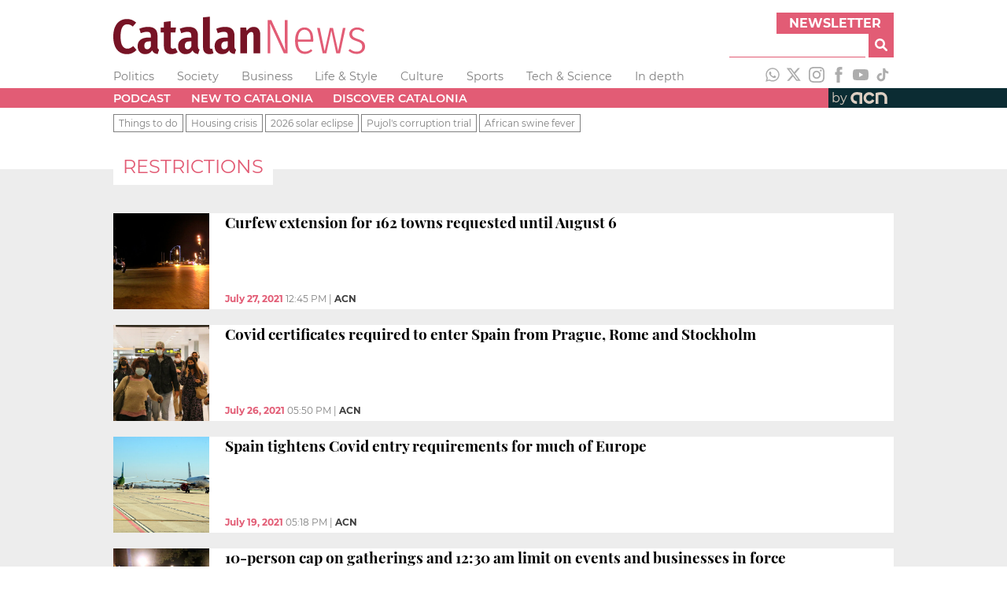

--- FILE ---
content_type: text/html; charset=utf-8
request_url: https://www.catalannews.com/tag/restrictions/2
body_size: 17825
content:
<!DOCTYPE html><html lang="en"><head><meta charSet="utf-8"/><link rel="icon" type="image/x-icon" href="/favicon.ico"/><meta name="viewport" content="width=device-width, initial-scale=1"/><title>Catalan News | News in English from Barcelona &amp; Catalonia</title><meta name="description" content="Breaking news and updates from Barcelona &amp; Catalonia. Read news on politics, current affairs, business, culture, and more"/><meta name="next-head-count" content="5"/><link rel="preload" href="/_next/static/css/a506908543576fd5.css" as="style"/><link rel="stylesheet" href="/_next/static/css/a506908543576fd5.css" data-n-g=""/><link rel="preload" href="/_next/static/css/c0692e3b9f2034c4.css" as="style"/><link rel="stylesheet" href="/_next/static/css/c0692e3b9f2034c4.css" data-n-p=""/><noscript data-n-css=""></noscript><script defer="" nomodule="" src="/_next/static/chunks/polyfills-5cd94c89d3acac5f.js"></script><script src="/_next/static/chunks/webpack-67126c93f2ab0145.js" defer=""></script><script src="/_next/static/chunks/framework-5f4595e5518b5600.js" defer=""></script><script src="/_next/static/chunks/main-e428298653d8d213.js" defer=""></script><script src="/_next/static/chunks/pages/_app-476d3b592be33139.js" defer=""></script><script src="/_next/static/chunks/238-03cab81040dcbb9e.js" defer=""></script><script src="/_next/static/chunks/2-cc4de9e33a554a49.js" defer=""></script><script src="/_next/static/chunks/pages/tag/%5B%5B...tag%5D%5D-bc58d0cbf9c8d09f.js" defer=""></script><script src="/_next/static/KZjBNpxleFNx5Vy-7X201/_buildManifest.js" defer=""></script><script src="/_next/static/KZjBNpxleFNx5Vy-7X201/_ssgManifest.js" defer=""></script><script src="/_next/static/KZjBNpxleFNx5Vy-7X201/_middlewareManifest.js" defer=""></script></head><body><div id="__next" data-reactroot=""><div class="header_adsContainer__VPD1b blocks_fixedBlock__PZS4l"><ins data-revive-zoneid="14078" data-revive-id="727bec5e09208690b050ccfc6a45d384"></ins><script async="" src="//servedby.revive-adserver.net/asyncjs.php"></script></div><header class="header_container__9bHJ_"><div class="corporate_corporateBar__KAXIo blocks_fixedBlock__PZS4l"><a class="site-name_siteName__WkpAk" target="_self" href="/"><div><svg width="320px" height="48px" version="1.1" viewBox="0 0 1188.2 177" xml:space="preserve" xmlns="http://www.w3.org/2000/svg"><g transform="translate(-58.49,-60.16)"><path class="icon-logo-catn_st0__E8_49" d="m146.54 75.41c6.88 2.83 13.53 7.07 19.95 12.73l-15.82 18.8c-4.28-3.67-8.48-6.38-12.61-8.14-4.13-1.75-8.56-2.63-13.3-2.63-21.25 0-31.87 19.26-31.87 57.77 0 19.87 2.83 34.39 8.48 43.56s13.52 13.75 23.61 13.75c5.34 0 10.09-1.07 14.21-3.21s8.63-5.2 13.52-9.17l15.36 18.57c-5.35 5.81-11.85 10.55-19.49 14.21-7.65 3.66-16.13 5.5-25.45 5.5-12.99 0-24.34-3.09-34.04-9.28-9.71-6.19-17.23-15.51-22.58-27.97s-8.02-27.78-8.02-45.97c0-17.88 2.75-33.01 8.25-45.4 5.5-12.38 13.14-21.7 22.93-27.97 9.78-6.27 20.86-9.4 33.24-9.4 8.88 0.01 16.76 1.42 23.63 4.25z"></path><path class="icon-logo-catn_st0__E8_49" d="m268.85 210.79c1.15 1.99 3.09 3.59 5.85 4.81l-6.65 21.09c-6.73-0.76-12.19-2.45-16.39-5.04-4.2-2.6-7.45-6.65-9.74-12.15-7.49 11.77-18.42 17.65-32.78 17.65-10.86 0-19.53-3.48-26.02-10.43-6.5-6.96-9.75-16.01-9.75-27.17 0-13.14 4.43-23.23 13.3-30.26 8.86-7.03 21.63-10.55 38.28-10.55h10.78v-6.88c0-7.49-1.42-12.72-4.24-15.7-2.83-2.98-7.53-4.47-14.1-4.47-7.95 0-17.65 2.14-29.12 6.42l-7.11-20.86c6.72-2.9 13.72-5.12 20.98-6.65 7.26-1.52 14.1-2.29 20.52-2.29 15.13 0 26.33 3.52 33.58 10.55 7.26 7.03 10.89 17.5 10.89 31.41v51.12c0 4.28 0.58 7.41 1.72 9.4zm-33.13-9.86v-24.07h-7.57c-7.79 0-13.6 1.64-17.42 4.93s-5.73 8.29-5.73 15.02c0 5.66 1.15 9.97 3.44 12.95s5.58 4.47 9.86 4.47c7.49 0 13.3-4.43 17.42-13.3z"></path><path class="icon-logo-catn_st0__E8_49" d="m362.5 227.76c-3.98 3.06-8.56 5.39-13.75 6.99-5.2 1.61-10.4 2.41-15.59 2.41-11.77 0-20.67-3.36-26.71-10.09-6.04-6.72-9.05-16.12-9.05-28.2v-64.19h-15.6v-22.7h15.59v-26.59l31.87-3.9v30.49h25.22l-3.21 22.7h-22.01v63.96c0 8.71 3.44 13.07 10.32 13.07 3.67 0 7.72-1.22 12.15-3.67z"></path><path class="icon-logo-catn_st0__E8_49" d="m459.82 210.79c1.15 1.99 3.09 3.59 5.85 4.81l-6.65 21.09c-6.73-0.76-12.19-2.45-16.39-5.04-4.2-2.6-7.45-6.65-9.74-12.15-7.49 11.77-18.42 17.65-32.78 17.65-10.86 0-19.53-3.48-26.02-10.43-6.5-6.96-9.74-16.01-9.74-27.17 0-13.14 4.43-23.23 13.3-30.26 8.86-7.03 21.63-10.55 38.28-10.55h10.78v-6.88c0-7.49-1.42-12.72-4.24-15.7-2.83-2.98-7.53-4.47-14.1-4.47-7.95 0-17.65 2.14-29.12 6.42l-7.11-20.86c6.73-2.9 13.72-5.12 20.98-6.65 7.26-1.52 14.1-2.29 20.52-2.29 15.13 0 26.33 3.52 33.58 10.55 7.26 7.03 10.89 17.5 10.89 31.41v51.12c-0.01 4.28 0.57 7.41 1.71 9.4zm-33.13-9.86v-24.07h-7.57c-7.79 0-13.6 1.64-17.42 4.93s-5.73 8.29-5.73 15.02c0 5.66 1.15 9.97 3.44 12.95s5.58 4.47 9.86 4.47c7.49 0 13.3-4.43 17.42-13.3z"></path><path class="icon-logo-catn_st0__E8_49" d="m490.2 228.9c-5.35-5.5-8.03-13.14-8.03-22.93v-142.37l31.87-3.44v144.44c0 4.74 1.98 7.11 5.96 7.11 1.68 0 3.44-0.31 5.27-0.92l6.19 22.01c-5.35 2.9-11.77 4.35-19.26 4.35-9.32 0.01-16.66-2.75-22-8.25z"></path><path class="icon-logo-catn_st0__E8_49" d="m632.23 210.79c1.15 1.99 3.09 3.59 5.85 4.81l-6.65 21.09c-6.73-0.76-12.19-2.45-16.39-5.04-4.2-2.6-7.45-6.65-9.74-12.15-7.49 11.77-18.42 17.65-32.78 17.65-10.86 0-19.53-3.48-26.02-10.43-6.5-6.96-9.75-16.01-9.75-27.17 0-13.14 4.43-23.23 13.3-30.26 8.86-7.03 21.63-10.55 38.28-10.55h10.78v-6.88c0-7.49-1.42-12.72-4.24-15.7-2.83-2.98-7.53-4.47-14.1-4.47-7.95 0-17.65 2.14-29.12 6.42l-7.11-20.86c6.72-2.9 13.72-5.12 20.98-6.65 7.26-1.52 14.1-2.29 20.52-2.29 15.13 0 26.33 3.52 33.59 10.55s10.89 17.5 10.89 31.41v51.12c-0.02 4.28 0.56 7.41 1.71 9.4zm-33.13-9.86v-24.07h-7.57c-7.79 0-13.6 1.64-17.42 4.93s-5.73 8.29-5.73 15.02c0 5.66 1.15 9.97 3.44 12.95s5.58 4.47 9.86 4.47c7.48 0 13.29-4.43 17.42-13.3z"></path><path class="icon-logo-catn_st0__E8_49" d="m743.87 117.82c5.42 6.35 8.14 15.02 8.14 26.02v89.64h-31.87v-85.28c0-5.65-0.88-9.7-2.64-12.15-1.76-2.44-4.32-3.67-7.68-3.67-6.88 0-13.52 5.58-19.95 16.74v84.37h-31.86v-121.51h27.74l2.29 15.36c4.58-6.26 9.51-11 14.79-14.21s11.42-4.81 18.46-4.81c9.63-0.01 17.15 3.16 22.58 9.5z"></path><path class="icon-logo-catn_st1__rxoDz" d="m880.85 233.49h-17.42l-65.57-142.14c1.22 14.06 1.83 31.87 1.83 53.42v88.72h-12.61v-157.05h17.42l65.57 142.37c-1.22-18.34-1.83-33.77-1.83-46.31v-96.06h12.61z"></path><path class="icon-logo-catn_st1__rxoDz" d="m1001.9 178.7h-72.21c0.61 16.05 3.89 27.78 9.86 35.19 5.96 7.41 13.83 11.12 23.61 11.12 5.65 0 10.66-0.92 15.02-2.75 4.36-1.84 8.9-4.74 13.64-8.71l6.42 8.02c-5.35 4.74-10.89 8.33-16.62 10.78s-12.03 3.67-18.91 3.67c-14.37 0-25.68-5.35-33.93-16.05s-12.38-25.83-12.38-45.39c0-19.87 3.93-35.42 11.81-46.65 7.87-11.24 18.61-16.85 32.21-16.85s24 5.04 31.18 15.13 10.78 24.38 10.78 42.87c-0.02 3.35-0.18 6.56-0.48 9.62zm-12.15-13.76c0-13.91-2.45-24.57-7.34-31.98s-12.23-11.12-22.01-11.12c-8.87 0-16.05 3.75-21.55 11.23-5.5 7.49-8.56 19.34-9.17 35.54h60.07z"></path><path class="icon-logo-catn_st1__rxoDz" d="m1154.6 113.58-26.14 119.9h-17.42l-23.38-107.75-23.61 107.75h-17.2l-26.59-119.9h12.84l22.7 109.59 24.53-109.59h15.13l24.3 109.59 22.47-109.59z"></path><path class="icon-logo-catn_st1__rxoDz" d="m1227.7 114.39c5.5 2.22 10.85 5.54 16.05 9.97l-5.96 8.25c-4.89-3.82-9.51-6.61-13.87-8.37-4.36-1.75-9.13-2.64-14.33-2.64-7.18 0-12.95 1.84-17.31 5.5-4.35 3.67-6.53 8.71-6.53 15.13 0 5.65 1.91 10.13 5.73 13.41 3.82 3.29 10.69 6.54 20.63 9.74 12.38 3.98 21.24 8.6 26.6 13.87 5.35 5.27 8.02 12.65 8.02 22.12 0 10.55-3.75 18.96-11.24 25.22-7.49 6.27-16.89 9.4-28.2 9.4-8.1 0-15.28-1.34-21.55-4.01s-12.08-6.46-17.43-11.35l7.11-7.79c4.89 4.12 9.82 7.22 14.79 9.28 4.96 2.06 10.66 3.09 17.08 3.09 7.8 0 14.1-2.06 18.91-6.19 4.82-4.12 7.22-9.86 7.22-17.19 0-4.89-0.8-8.83-2.41-11.81s-4.43-5.62-8.48-7.91-9.9-4.66-17.54-7.11c-11.62-3.67-19.91-8.02-24.88-13.07-4.97-5.04-7.45-11.54-7.45-19.49 0-5.96 1.6-11.31 4.81-16.05s7.6-8.48 13.18-11.23 11.73-4.13 18.46-4.13c6.9 0.03 13.09 1.14 18.59 3.36z"></path></g></svg></div></a><div class="corporate_subscribeAndSearch__GnrRk"><div class="corporate_subscribe__nuT_x"><button class="corporate_button__xzw5k forms_button__RzEmr" type="button">Newsletter</button></div><div class="search_search__3eOp_"><form class="search_searchForm__9zB7J"><div class="search_anyText__FbVe2"><input type="text" id="search-input" class="search_searchField__ETR4y" name="anyText"/></div><button class="search_searchButton__v0ira forms_button__RzEmr" type="submit" title="Search"><svg aria-hidden="true" focusable="false" data-prefix="fas" data-icon="magnifying-glass" class="svg-inline--fa fa-magnifying-glass " role="img" xmlns="http://www.w3.org/2000/svg" viewBox="0 0 512 512"><path fill="currentColor" d="M500.3 443.7l-119.7-119.7c27.22-40.41 40.65-90.9 33.46-144.7C401.8 87.79 326.8 13.32 235.2 1.723C99.01-15.51-15.51 99.01 1.724 235.2c11.6 91.64 86.08 166.7 177.6 178.9c53.8 7.189 104.3-6.236 144.7-33.46l119.7 119.7c15.62 15.62 40.95 15.62 56.57 0C515.9 484.7 515.9 459.3 500.3 443.7zM79.1 208c0-70.58 57.42-128 128-128s128 57.42 128 128c0 70.58-57.42 128-128 128S79.1 278.6 79.1 208z"></path></svg></button></form></div></div></div><div class="sections_container__j1uPF blocks_fixedBlock__PZS4l"><ul class="sections_navList__EpyFx nav-styles_navList__EmeCR"><li class="sections_navListItem__BvcXr nav-styles_navListItem__PTb5W"><a class="sections_navLink__DKHf7 font-variants_sansSerif__YL_kO" href="/politics">Politics</a></li><li class="sections_navListItem__BvcXr nav-styles_navListItem__PTb5W"><a class="sections_navLink__DKHf7 font-variants_sansSerif__YL_kO" href="/society-science">Society</a></li><li class="sections_navListItem__BvcXr nav-styles_navListItem__PTb5W"><a class="sections_navLink__DKHf7 font-variants_sansSerif__YL_kO" href="/business">Business</a></li><li class="sections_navListItem__BvcXr nav-styles_navListItem__PTb5W"><a class="sections_navLink__DKHf7 font-variants_sansSerif__YL_kO" href="/life-style">Life &amp; Style</a></li><li class="sections_navListItem__BvcXr nav-styles_navListItem__PTb5W"><a class="sections_navLink__DKHf7 font-variants_sansSerif__YL_kO" href="/culture">Culture</a></li><li class="sections_navListItem__BvcXr nav-styles_navListItem__PTb5W"><a class="sections_navLink__DKHf7 font-variants_sansSerif__YL_kO" href="/sports">Sports</a></li><li class="sections_navListItem__BvcXr nav-styles_navListItem__PTb5W"><a class="sections_navLink__DKHf7 font-variants_sansSerif__YL_kO" href="/tech-science">Tech &amp; Science</a></li><li class="sections_navListItem__BvcXr nav-styles_navListItem__PTb5W"><a class="sections_navLink__DKHf7 font-variants_sansSerif__YL_kO" href="/in-depth">In depth</a></li></ul><div class="sections_socialNetworks__cInB8"><a href="https://www.whatsapp.com/channel/0029VadhWnQLSmbgqsYrFC33" target="_blank" rel="noopener noreferrer" title="WhatsApp"><svg xmlns="http://www.w3.org/2000/svg" version="1.1" viewBox="0 0 448 512" width="20px" height="20px" class="responsive-icon_icon__A_FlF" fill="#adadad"><path d="m380.9 97.1c-41.9-42-97.7-65.1-157-65.1-122.4 0-222 99.6-222 222 0 39.1 10.2 77.3 29.6 111l-31.5 115 117.7-30.9c32.4 17.7 68.9 27 106.1 27h0.1c122.3 0 224.1-99.6 224.1-222 0-59.3-25.2-115-67.1-157zm-157 341.6c-33.2 0-65.7-8.9-94-25.7l-6.7-4-69.8 18.3 18.6-68.1-4.4-7c-18.5-29.4-28.2-63.3-28.2-98.2 0-101.7 82.8-184.5 184.6-184.5 49.3 0 95.6 19.2 130.4 54.1s56.2 81.2 56.1 130.5c0 101.8-84.9 184.6-186.6 184.6zm101.2-138.2c-5.5-2.8-32.8-16.2-37.9-18-5.1-1.9-8.8-2.8-12.5 2.8s-14.3 18-17.6 21.8c-3.2 3.7-6.5 4.2-12 1.4-32.6-16.3-54-29.1-75.5-66-5.7-9.8 5.7-9.1 16.3-30.3 1.8-3.7 0.9-6.9-0.5-9.7s-12.5-30.1-17.1-41.2c-4.5-10.8-9.1-9.3-12.5-9.5-3.2-0.2-6.9-0.2-10.6-0.2s-9.7 1.4-14.8 6.9c-5.1 5.6-19.4 19-19.4 46.3s19.9 53.7 22.6 57.4c2.8 3.7 39.1 59.7 94.8 83.8 35.2 15.2 49 16.5 66.6 13.9 10.7-1.6 32.8-13.4 37.4-26.4s4.6-24.1 3.2-26.4c-1.3-2.5-5-3.9-10.5-6.6z"></path></svg></a><a href="https://twitter.com/catalannews" target="_blank" rel="noopener noreferrer" title="Twitter"><svg version="1.1" viewBox="0 0 512 512" xmlns="http://www.w3.org/2000/svg" width="20px" height="20px" class="responsive-icon_icon__A_FlF" fill="#adadad"><g transform="translate(-30,-7)"><path d="M389.2 48h70.6L305.6 224.2 487 464H345L233.7 318.6 106.5 464H35.8L200.7 275.5 26.8 48H172.4L272.9 180.9 389.2 48zM364.4 421.8h39.1L151.1 88h-42L364.4 421.8z"></path></g></svg></a><a href="https://www.instagram.com/catalannewsacn" target="_blank" rel="noopener noreferrer" title="Instagram"><svg version="1.1" viewBox="0 0 26 26" xmlns="http://www.w3.org/2000/svg" width="20px" height="20px" class="responsive-icon_icon__A_FlF" fill="#adadad"><g transform="translate(-4.26,-4.26)"><g><path d="m17.26 6.6c3.47 0 3.88 0.01 5.25 0.08 1.27 0.06 1.96 0.27 2.41 0.45 0.61 0.24 1.04 0.52 1.49 0.97 0.46 0.46 0.74 0.89 0.97 1.49 0.18 0.46 0.39 1.15 0.45 2.41 0.06 1.37 0.08 1.78 0.08 5.25s-0.01 3.88-0.08 5.25c-0.06 1.27-0.27 1.96-0.45 2.41-0.24 0.61-0.52 1.04-0.97 1.5-0.45 0.45-0.89 0.74-1.49 0.97-0.46 0.18-1.15 0.39-2.41 0.45-1.37 0.06-1.78 0.08-5.25 0.08s-3.88-0.01-5.25-0.08c-1.27-0.06-1.96-0.27-2.41-0.45-0.61-0.24-1.04-0.52-1.5-0.97-0.45-0.46-0.74-0.89-0.97-1.5-0.18-0.46-0.39-1.15-0.45-2.41-0.06-1.37-0.08-1.78-0.08-5.25s0.01-3.88 0.08-5.25c0.06-1.27 0.27-1.96 0.45-2.41 0.23-0.61 0.51-1.04 0.97-1.49 0.46-0.46 0.89-0.74 1.5-0.97 0.46-0.18 1.15-0.39 2.41-0.45 1.37-0.07 1.78-0.08 5.25-0.08m0-2.34c-3.53 0-3.97 0.02-5.36 0.08-1.38 0.06-2.33 0.28-3.16 0.6-0.86 0.33-1.58 0.78-2.3 1.5s-1.17 1.45-1.5 2.3c-0.32 0.83-0.54 1.77-0.6 3.16s-0.08 1.83-0.08 5.36 0.01 3.97 0.08 5.36c0.06 1.38 0.28 2.33 0.6 3.16 0.33 0.85 0.78 1.58 1.5 2.3s1.45 1.17 2.3 1.5c0.83 0.32 1.77 0.54 3.16 0.6s1.83 0.08 5.36 0.08 3.97-0.01 5.36-0.08c1.38-0.06 2.33-0.28 3.16-0.6 0.86-0.33 1.58-0.78 2.3-1.5s1.17-1.45 1.5-2.3c0.32-0.83 0.54-1.77 0.6-3.16s0.08-1.83 0.08-5.36-0.01-3.97-0.08-5.36c-0.06-1.38-0.28-2.33-0.6-3.16-0.33-0.85-0.78-1.58-1.5-2.3s-1.45-1.17-2.3-1.5c-0.83-0.32-1.78-0.54-3.16-0.6-1.39-0.07-1.83-0.08-5.36-0.08"></path><path d="m17.26 10.58c-3.69 0-6.68 2.99-6.68 6.68s2.99 6.68 6.68 6.68 6.68-2.99 6.68-6.68-2.99-6.68-6.68-6.68m0 11.01c-2.39 0-4.33-1.94-4.33-4.33s1.94-4.33 4.33-4.33 4.33 1.94 4.33 4.33-1.94 4.33-4.33 4.33"></path><path d="m25.76 10.32c0 0.86-0.7 1.56-1.56 1.56s-1.56-0.7-1.56-1.56 0.7-1.56 1.56-1.56 1.56 0.7 1.56 1.56"></path></g></g></svg></a><a href="https://www.facebook.com/catalannews" target="_blank" rel="noopener noreferrer" title="Facebook"><svg version="1.1" viewBox="0 0 11.54 25" xmlns="http://www.w3.org/2000/svg" width="20px" height="20px" class="responsive-icon_icon__A_FlF" fill="#adadad"><g transform="translate(-11.48,-4.76)"><path d="m14.11 29.76h5.03v-12.6h3.51l0.37-4.22h-3.89v-2.4c0-0.99 0.2-1.39 1.16-1.39h2.72v-4.39h-3.48c-3.74 0-5.43 1.65-5.43 4.81v3.36h-2.62v4.27h2.62v12.56z"></path></g></svg></a><a href="https://www.youtube.com/catalannewsagency" target="_blank" rel="noopener noreferrer" title="Youtube"><svg version="1.1" viewBox="0 0 37.96 26.76" xmlns="http://www.w3.org/2000/svg" width="20px" height="20px" class="responsive-icon_icon__A_FlF" fill="#adadad"><path d="m37.16 4.18c-0.44-1.64-1.72-2.94-3.36-3.38-2.96-0.8-14.83-0.8-14.83-0.8s-11.87 0-14.83 0.8c-1.62 0.45-2.91 1.74-3.35 3.38-0.79 2.98-0.79 9.2-0.79 9.2s0 6.22 0.79 9.2c0.44 1.64 1.72 2.94 3.36 3.38 2.96 0.8 14.83 0.8 14.83 0.8s11.87 0 14.83-0.8c1.63-0.44 2.92-1.73 3.36-3.38 0.79-2.98 0.79-9.2 0.79-9.2s0-6.22-0.8-9.2zm-22.06 14.84v-11.28l9.92 5.64z"></path></svg></a><a href="https://www.tiktok.com/@catalan_news" target="_blank" rel="noopener noreferrer" title="TikTok"><svg version="1.1" viewBox="0 0 24 24" xmlns="http://www.w3.org/2000/svg" width="20px" height="20px" class="responsive-icon_icon__A_FlF" fill="#adadad"><path stroke="none" d="M19.589 6.686a4.793 4.793 0 0 1-3.77-4.245V2h-3.445v13.672a2.896 2.896 0 0 1-5.201 1.743l-.002-.001.002.001a2.895 2.895 0 0 1 3.183-4.51v-3.5a6.329 6.329 0 0 0-5.394 10.692 6.33 6.33 0 0 0 10.857-4.424V8.687a8.182 8.182 0 0 0 4.773 1.526V6.79a4.831 4.831 0 0 1-1.003-.104z"></path></svg></a></div></div><div class="menu_container__mqYiU"><nav class="menu_block__uGLpy blocks_fixedBlock__PZS4l"><div class="menu_links__L4qvH"><ul class="menu_navList__7uzja nav-styles_navList__EmeCR"><li class="menu_navListItem__2hQDX nav-styles_navListItem__PTb5W"><a class="menu_navLink__BmPYk font-variants_sansSerif__YL_kO" href="/podcast">Podcast</a></li><li class="menu_navListItem__2hQDX nav-styles_navListItem__PTb5W"><a class="menu_navLink__BmPYk font-variants_sansSerif__YL_kO" href="/new-to-catalonia">New to Catalonia</a></li><li class="menu_navListItem__2hQDX nav-styles_navListItem__PTb5W"><a class="menu_navLink__BmPYk font-variants_sansSerif__YL_kO" href="/discover-catalonia">Discover Catalonia</a></li></ul></div><a href="https://www.acn.cat/" rel="noreferrer" target="_blank" class="menu_by__nw8Ug font-variants_sansSerif__YL_kO"><span>by</span><svg version="1.1" viewBox="0 0 154.71 62.06" xmlns="http://www.w3.org/2000/svg" width="55.2px" height="24.8px" class="responsive-icon_icon__A_FlF"><g transform="matrix(0 0 154.71 62.06)" fill="#DDCFC3"><path d="M78.57 51.7c-11.36 0-20.61-9.25-20.61-20.61s9.25-20.61 20.61-20.61c7.87 0 14.94 4.38 18.45 11.42l-8.44 4.21c-1.91-3.82-5.75-6.2-10.02-6.2-6.17 0-11.18 5.02-11.18 11.18s5.02 11.18 11.18 11.18c4.28 0 8.13-2.39 10.03-6.23l8.45 4.18C93.54 47.3 86.45 51.7 78.56 51.7ZM142.69 31.15c0-2.88-.6-5.6-1.67-8.06 0-.02-.02-.04-.02-.05-.22-.52-.47-1.02-.73-1.51-.15-.29-.32-.57-.49-.85-.11-.19-.22-.38-.34-.56-3.59-5.68-9.87-9.48-17.04-9.61-10.15-.68-21.03 2.99-21.03 2.99l.05 38.13h9.43l-.05-30.59s4.27-1.06 11.23-1.06c.93 0 1.81.1 2.64.26 4.9 1.19 8.55 5.6 8.55 10.86v20.53h9.43l.05-20.46ZM30.76 10.58C20.19 11.8 12.02 20.36 12.02 31.1c0 11.3 9.13 20.49 20.4 20.61s2.23.01 2.23.01v-9.44h-2.03c-6.16 0-11.18-5.01-11.18-11.18 0-6.16 4.26-11.19 11.23-11.19s11.23 1.06 11.23 1.06v30.65h9.43V13.43s-12.02-4.06-22.59-2.85Z" class="cls-1"></path></g></svg></a></nav></div><div class="collections_container__JTUIj collections_clear__288sn"><nav class="collections_block__CuSFE blocks_fixedBlock__PZS4l"><ul class="collections_navList__QnBOl nav-styles_navList__EmeCR"><li class="collections_navListItem__vf6e8 font-variants_sansSerif__YL_kO font-variants_smallText__o3uyQ"><a href="/things-to-do">Things to do</a></li><li class="collections_navListItem__vf6e8 font-variants_sansSerif__YL_kO font-variants_smallText__o3uyQ"><a href="/housing-crisis">Housing crisis</a></li><li class="collections_navListItem__vf6e8 font-variants_sansSerif__YL_kO font-variants_smallText__o3uyQ"><a href="/2026-solar-eclipse">2026 solar eclipse</a></li><li class="collections_navListItem__vf6e8 font-variants_sansSerif__YL_kO font-variants_smallText__o3uyQ"><a href="/pujol-trial">Pujol&#x27;s corruption trial</a></li><li class="collections_navListItem__vf6e8 font-variants_sansSerif__YL_kO font-variants_smallText__o3uyQ"><a href="/african-swine-fever">African swine fever</a></li></ul></nav></div></header><main class="paginated-list_main__pjfJn"><section class="paginated-list_section__KhTCt blocks_fixedBlock__PZS4l"><div class="paginated-list_category__8bjUZ"><h1 class="paginated-list_title__GnJEQ font-variants_sansSerif__YL_kO"><span>restrictions</span></h1></div><div class="search-grid_grid__44_vt"><article><a class="home-story_link__6nXJf home-story_flat__WnMcJ" href="/news/item/curfew-extension-for-162-towns-requested-until-august-6"><div class="home-story-cover-media cover-media_flat__JZVnl cover-media_noMargin__kBjsg cover-media_squareImage__oAazI cover-media_coverMedia__ObGqv" style="background-image:url(https://cdn-acn.watchity.net/acn/catn_oldmedia/images/2021/07/foto_3826641.jpg)"></div><div class="texts_texts__Shttp texts_defaultBackground__x4Sze"><div class="title_titleContainer__XHe7C"><h3 class="title_title__O7_rR font-variants_serif__Mzv5j">Curfew extension for 162 towns requested until August 6</h3></div><p class="authorship-location-and-publish-up-date_authorshipAndLocation__sqxds font-variants_smallText__o3uyQ"><strong>July 27, 2021</strong> <!-- -->12:45 PM<!-- --> | <span>ACN</span></p><div class="subtitle_subtitleContainer__Cct3R subtitle_hideSubtitle__trY3J"><p class="subtitle_subtitle__AqNlS"><p>Towns such as Figueres and Amposta are expected to come under curfew, while others such as Sitges and Roses will be excluded</p></p></div></div></a></article><article><a class="home-story_link__6nXJf home-story_flat__WnMcJ" href="/news/item/covid-certificates-required-to-enter-spain-from-prague-rome-and-stockholm"><div class="home-story-cover-media cover-media_flat__JZVnl cover-media_noMargin__kBjsg cover-media_squareImage__oAazI cover-media_coverMedia__ObGqv" style="background-image:url(https://cdn-acn.watchity.net/acn/catn_oldmedia/images/2021/06/foto_3802619.jpg)"></div><div class="texts_texts__Shttp texts_defaultBackground__x4Sze"><div class="title_titleContainer__XHe7C"><h3 class="title_title__O7_rR font-variants_serif__Mzv5j">Covid certificates required to enter Spain from Prague, Rome and Stockholm </h3></div><p class="authorship-location-and-publish-up-date_authorshipAndLocation__sqxds font-variants_smallText__o3uyQ"><strong>July 26, 2021</strong> <!-- -->05:50 PM<!-- --> | <span>ACN</span></p><div class="subtitle_subtitleContainer__Cct3R subtitle_hideSubtitle__trY3J"><p class="subtitle_subtitle__AqNlS"><p>Latest update sees European capitals join Portugal, Netherlands, Ireland and others on 'risk' list&nbsp;</p></p></div></div></a></article><article><a class="home-story_link__6nXJf home-story_flat__WnMcJ" href="/news/item/spain-tightens-covid-entry-requirements-for-much-of-europe"><div class="home-story-cover-media cover-media_flat__JZVnl cover-media_noMargin__kBjsg cover-media_squareImage__oAazI cover-media_coverMedia__ObGqv" style="background-image:url(https://cdn-acn.watchity.net/acn/catn_oldmedia/images/2021/04/foto_3790930.jpg)"></div><div class="texts_texts__Shttp texts_defaultBackground__x4Sze"><div class="title_titleContainer__XHe7C"><h3 class="title_title__O7_rR font-variants_serif__Mzv5j">Spain tightens Covid entry requirements for much of Europe </h3></div><p class="authorship-location-and-publish-up-date_authorshipAndLocation__sqxds font-variants_smallText__o3uyQ"><strong>July 19, 2021</strong> <!-- -->05:18 PM<!-- --> | <span>ACN</span></p><div class="subtitle_subtitleContainer__Cct3R subtitle_hideSubtitle__trY3J"><p class="subtitle_subtitle__AqNlS"><p>Arrivals from Belgium, Netherlands, Croatia, Malta and Portugal now require certificates&nbsp;</p></p></div></div></a></article><article><a class="home-story_link__6nXJf home-story_flat__WnMcJ" href="/news/item/10-person-cap-on-gatherings-and-12-30-am-limit-on-events-and-businesses-in-force"><div class="home-story-cover-media cover-media_flat__JZVnl cover-media_noMargin__kBjsg cover-media_squareImage__oAazI cover-media_coverMedia__ObGqv" style="background-image:url(https://cdn-acn.watchity.net/acn/catn_oldmedia/images/2021/07/A%20large%20group%20of%20people%20drinking%20in%20public%20on%20Barcelonas%20Passeig%20del%20Born%20by%20laura%20Fguls.jpg)"></div><div class="texts_texts__Shttp texts_defaultBackground__x4Sze"><div class="title_titleContainer__XHe7C"><h3 class="title_title__O7_rR font-variants_serif__Mzv5j">10-person cap on gatherings and 12:30 am limit on events and businesses in force</h3></div><p class="authorship-location-and-publish-up-date_authorshipAndLocation__sqxds font-variants_smallText__o3uyQ"><strong>July 15, 2021</strong> <!-- -->11:16 AM<!-- --> | <span>ACN</span></p><div class="subtitle_subtitleContainer__Cct3R subtitle_hideSubtitle__trY3J"><p class="subtitle_subtitle__AqNlS">Restrictions announced on Monday and approved by court are in place throughout Catalonia</p></div></div></a></article><article><a class="home-story_link__6nXJf home-story_flat__WnMcJ" href="/news/item/daily-covid-transmissions-hit-new-record-in-fastest-spread-worldwide"><div class="home-story-cover-media cover-media_flat__JZVnl cover-media_noMargin__kBjsg cover-media_squareImage__oAazI cover-media_coverMedia__ObGqv" style="background-image:url(https://cdn-acn.watchity.net/acn/catn_oldmedia/images/2021/07/foto_3814869.jpg)"></div><div class="texts_texts__Shttp texts_defaultBackground__x4Sze"><div class="title_titleContainer__XHe7C"><h3 class="title_title__O7_rR font-variants_serif__Mzv5j">Daily Covid transmissions hit new record in 'fastest spread' worldwide</h3></div><p class="authorship-location-and-publish-up-date_authorshipAndLocation__sqxds font-variants_smallText__o3uyQ"><strong>July 13, 2021</strong> <!-- -->11:33 AM<!-- --> | <span>ACN</span></p><div class="subtitle_subtitleContainer__Cct3R subtitle_hideSubtitle__trY3J"><p class="subtitle_subtitle__AqNlS"><p>Situation in Catalonia 'dramatic' as new restrictions pending court decision to come into force</p></p></div></div></a></article><article><a class="home-story_link__6nXJf home-story_flat__WnMcJ" href="/news/item/new-covid-19-restrictions-all-activities-forced-to-end-by-12-30am"><div class="home-story-cover-media cover-media_flat__JZVnl cover-media_noMargin__kBjsg cover-media_squareImage__oAazI cover-media_coverMedia__ObGqv" style="background-image:url(https://cdn-acn.watchity.net/acn/catn_oldmedia/images/2021/07/foto_3802243.jpg)"></div><div class="texts_texts__Shttp texts_defaultBackground__x4Sze"><div class="title_titleContainer__XHe7C"><h3 class="title_title__O7_rR font-variants_serif__Mzv5j">New Covid-19 restrictions: all activities forced to end by 12.30am</h3></div><p class="authorship-location-and-publish-up-date_authorshipAndLocation__sqxds font-variants_smallText__o3uyQ"><strong>July 12, 2021</strong> <!-- -->10:03 PM<!-- --> | <span>ACN</span></p><div class="subtitle_subtitleContainer__Cct3R subtitle_hideSubtitle__trY3J"><p class="subtitle_subtitle__AqNlS"><p>Catalan government to ask judiciary for permission to limit gatherings to 10 people again</p></p></div></div></a></article><article><a class="home-story_link__6nXJf home-story_flat__WnMcJ" href="/news/item/spain-demands-proof-of-vaccination-or-negative-test-from-uk-travelers-from-friday"><div class="home-story-cover-media cover-media_flat__JZVnl cover-media_noMargin__kBjsg cover-media_squareImage__oAazI cover-media_coverMedia__ObGqv" style="background-image:url(https://cdn-acn.watchity.net/acn/catn_oldmedia/images/2021/06/foto_3802619.jpg)"></div><div class="texts_texts__Shttp texts_defaultBackground__x4Sze"><div class="title_titleContainer__XHe7C"><h3 class="title_title__O7_rR font-variants_serif__Mzv5j">Spain demands proof of vaccination or negative test from UK travelers from Friday </h3></div><p class="authorship-location-and-publish-up-date_authorshipAndLocation__sqxds font-variants_smallText__o3uyQ"><strong>June 29, 2021</strong> <!-- -->02:05 PM<!-- --> | <span>ACN</span></p><div class="subtitle_subtitleContainer__Cct3R subtitle_hideSubtitle__trY3J"><p class="subtitle_subtitle__AqNlS"><p>Entry requirements removed from visitors from all regions of Germany, Croatia, Estonia, Hungary, Lithuania, Luxembourg and Poland</p></p></div></div></a></article><article><a class="home-story_link__6nXJf home-story_flat__WnMcJ" href="/news/item/face-masks-no-longer-compulsory-outdoors-in-catalonia-after-13-months"><div class="home-story-cover-media cover-media_flat__JZVnl cover-media_noMargin__kBjsg cover-media_squareImage__oAazI cover-media_coverMedia__ObGqv" style="background-image:url(https://cdn-acn.watchity.net/acn/catn_oldmedia/images/2021/06/foto_3780959%201.jpg)"></div><div class="texts_texts__Shttp texts_defaultBackground__x4Sze"><div class="title_titleContainer__XHe7C"><h3 class="title_title__O7_rR font-variants_serif__Mzv5j">Face masks no longer compulsory outdoors in Catalonia after 13 months</h3></div><p class="authorship-location-and-publish-up-date_authorshipAndLocation__sqxds font-variants_smallText__o3uyQ"><strong>June 26, 2021</strong> <!-- -->10:54 AM<!-- --> | <span>ACN</span></p><div class="subtitle_subtitleContainer__Cct3R subtitle_hideSubtitle__trY3J"><p class="subtitle_subtitle__AqNlS"><p>Protection remains compulsory in public indoor spaces, public transport and open-air concerts when standing</p></p></div></div></a></article><article><a class="home-story_link__6nXJf home-story_flat__WnMcJ" href="/news/item/spain-removes-covid-entry-requirements-for-much-of-europe"><div class="home-story-cover-media cover-media_flat__JZVnl cover-media_noMargin__kBjsg cover-media_squareImage__oAazI cover-media_coverMedia__ObGqv" style="background-image:url(https://cdn-acn.watchity.net/acn/catn_oldmedia/images/2021/06/Travelers%20at%20the%20Girona%20airport%20by%20Aleix%20Freixas.jpg)"></div><div class="texts_texts__Shttp texts_defaultBackground__x4Sze"><div class="title_titleContainer__XHe7C"><h3 class="title_title__O7_rR font-variants_serif__Mzv5j">Spain removes Covid entry requirements for much of Europe</h3></div><p class="authorship-location-and-publish-up-date_authorshipAndLocation__sqxds font-variants_smallText__o3uyQ"><strong>June 22, 2021</strong> <!-- -->10:15 AM<!-- --> | <span>ACN</span></p><div class="subtitle_subtitleContainer__Cct3R subtitle_hideSubtitle__trY3J"><p class="subtitle_subtitle__AqNlS"><p>No longer vaccine certificate or negative test required from Austria, Bulgaria, Czech Republic, Slovakia, Finland, Hungary, Poland, Romania and regions of several other countries</p></p></div></div></a></article><article><a class="home-story_link__6nXJf home-story_flat__WnMcJ" href="/news/item/spain-to-lift-state-wide-restrictions-on-bars-restaurants-and-nightclubs"><div class="home-story-cover-media cover-media_flat__JZVnl cover-media_noMargin__kBjsg cover-media_squareImage__oAazI cover-media_coverMedia__ObGqv" style="background-image:url(https://cdn-acn.watchity.net/acn/catn_oldmedia/images/2021/06/foto_3801743.jpg)"></div><div class="texts_texts__Shttp texts_defaultBackground__x4Sze"><div class="title_titleContainer__XHe7C"><h3 class="title_title__O7_rR font-variants_serif__Mzv5j">Spain to lift state-wide restrictions on bars, restaurants, and nightclubs</h3></div><p class="authorship-location-and-publish-up-date_authorshipAndLocation__sqxds font-variants_smallText__o3uyQ"><strong>June 9, 2021</strong> <!-- -->08:33 PM<!-- --> | <span>ACN</span></p><div class="subtitle_subtitleContainer__Cct3R subtitle_hideSubtitle__trY3J"><p class="subtitle_subtitle__AqNlS"><p>Catalan government and other regional authorities to be fully in control of the de-escalation plan</p></p></div></div></a></article><article><a class="home-story_link__6nXJf home-story_flat__WnMcJ" href="/news/item/restaurants-cultural-venues-and-convenience-stores-will-be-able-to-close-at-1-am-from-friday"><div class="home-story-cover-media cover-media_flat__JZVnl cover-media_noMargin__kBjsg cover-media_squareImage__oAazI cover-media_coverMedia__ObGqv" style="background-image:url(https://cdn-acn.watchity.net/acn/catn_oldmedia/images/2021/06/Diners%20at%20Barcelonas%20Salamanca%20restaurant%20by%20Carola%20lpez.jpg)"></div><div class="texts_texts__Shttp texts_defaultBackground__x4Sze"><div class="title_titleContainer__XHe7C"><h3 class="title_title__O7_rR font-variants_serif__Mzv5j">Restaurants, cultural venues, and convenience stores will be able to close at 1 am from Friday</h3></div><p class="authorship-location-and-publish-up-date_authorshipAndLocation__sqxds font-variants_smallText__o3uyQ"><strong>June 2, 2021</strong> <!-- -->06:08 PM<!-- --> | <span>ACN</span></p><div class="subtitle_subtitleContainer__Cct3R subtitle_hideSubtitle__trY3J"><p class="subtitle_subtitle__AqNlS"><p>Capacity limit raised to 70% for stores and gyms and 20% for cultural and sports events held outdoors in large venues</p></p></div></div></a></article><article><a class="home-story_link__6nXJf home-story_flat__WnMcJ" href="/news/item/restaurants-opening-hours-widened-and-capacity-limits-relaxed-for-shops-and-culture-from-may-24"><div class="home-story-cover-media cover-media_flat__JZVnl cover-media_noMargin__kBjsg cover-media_squareImage__oAazI cover-media_coverMedia__ObGqv" style="background-image:url(https://cdn-acn.watchity.net/acn/catn_oldmedia/images/2021/05/foto_3793434.jpg)"></div><div class="texts_texts__Shttp texts_defaultBackground__x4Sze"><div class="title_titleContainer__XHe7C"><h3 class="title_title__O7_rR font-variants_serif__Mzv5j">Restaurants’ opening hours widened and capacity limits relaxed for shops and culture from May 24</h3></div><p class="authorship-location-and-publish-up-date_authorshipAndLocation__sqxds font-variants_smallText__o3uyQ"><strong>May 14, 2021</strong> <!-- -->01:03 PM<!-- --> | <span>ACN</span></p><div class="subtitle_subtitleContainer__Cct3R subtitle_hideSubtitle__trY3J"><p class="subtitle_subtitle__AqNlS"><p>Catalonia progresses in de-escalation of Covid restrictions as vaccine rollout reaches 30% of people with one dose</p></p></div></div></a></article><article><a class="home-story_link__6nXJf home-story_flat__WnMcJ" href="/news/item/cultural-and-sports-venues-to-open-until-11-pm-from-sunday"><div class="home-story-cover-media cover-media_flat__JZVnl cover-media_noMargin__kBjsg cover-media_squareImage__oAazI cover-media_coverMedia__ObGqv" style="background-image:url(https://cdn-acn.watchity.net/acn/catn_oldmedia/images/2021/05/A%20scene%20from%20an%20Aida%20performance%20at%20Sabadells%20Teatre%20de%20la%20Farndula%20by%20A.Bofill%20-%20Fundaci%20pera%20Catalunya.jpg)"></div><div class="texts_texts__Shttp texts_defaultBackground__x4Sze"><div class="title_titleContainer__XHe7C"><h3 class="title_title__O7_rR font-variants_serif__Mzv5j">Cultural and sports venues to open until 11 pm from Sunday</h3></div><p class="authorship-location-and-publish-up-date_authorshipAndLocation__sqxds font-variants_smallText__o3uyQ"><strong>May 5, 2021</strong> <!-- -->06:01 PM<!-- --> | <span>ACN</span></p><div class="subtitle_subtitleContainer__Cct3R subtitle_hideSubtitle__trY3J"><p class="subtitle_subtitle__AqNlS">Stores may be allowed to close at 10 pm while curfew will no longer be in place</p></div></div></a></article><article><a class="home-story_link__6nXJf home-story_flat__WnMcJ" href="/society-science/item/government-suggests-curfew-will-be-lifted-on-may-9"><div class="home-story-cover-media cover-media_flat__JZVnl cover-media_squareImage__oAazI cover-media_coverMedia__ObGqv" style="background-image:url(https://cdn-acn.watchity.net/acn/catn_oldmedia/images/2020/11/foto_3712262.jpg)"></div><div class="texts_texts__Shttp texts_defaultBackground__x4Sze"><p class="sections_section__tW8kI font-variants_sansSerif__YL_kO font-variants_tinyText__nuEQ8 sections_left__izpLW"><span></span></p><div class="title_titleContainer__XHe7C"><h3 class="title_title__O7_rR font-variants_serif__Mzv5j">Government suggests curfew will be lifted on May 9</h3></div><p class="authorship-location-and-publish-up-date_authorshipAndLocation__sqxds font-variants_smallText__o3uyQ"><strong>May 3, 2021</strong> <!-- -->11:53 AM<!-- --> | <span>ACN</span></p><div class="subtitle_subtitleContainer__Cct3R subtitle_hideSubtitle__trY3J"><p class="subtitle_subtitle__AqNlS">Spokesperson Meritxell Budó says 'no additional measures' will be needed after state of alarm if pandemic continues like now</p></div></div></a></article><article><a class="home-story_link__6nXJf home-story_flat__WnMcJ" href="/news/item/government-to-allow-bars-and-restaurants-to-serve-on-site-in-evenings-again-from-may-10"><div class="home-story-cover-media cover-media_flat__JZVnl cover-media_noMargin__kBjsg cover-media_squareImage__oAazI cover-media_coverMedia__ObGqv" style="background-image:url(https://cdn-acn.watchity.net/acn/catn_oldmedia/images/2021/02/foto_3725256.jpg)"></div><div class="texts_texts__Shttp texts_defaultBackground__x4Sze"><div class="title_titleContainer__XHe7C"><h3 class="title_title__O7_rR font-variants_serif__Mzv5j">Government to allow bars and restaurants to serve on-site in evenings again from May 10</h3></div><p class="authorship-location-and-publish-up-date_authorshipAndLocation__sqxds font-variants_smallText__o3uyQ"><strong>April 30, 2021</strong> <!-- -->01:08 PM<!-- --> | <span>ACN</span></p><div class="subtitle_subtitleContainer__Cct3R subtitle_hideSubtitle__trY3J"><p class="subtitle_subtitle__AqNlS"><p>Measure affects both indoor and outdoor establishments as theme parks set to reopen</p></p></div></div></a></article></div><nav><ul class="paginator_list__GEk_u font-variants_sansSerif__YL_kO blocks_fixedBlock__PZS4l"><a href="/tag/restrictions"><li class="paginator_page__DLg4h"><svg aria-labelledby="svg-inline--fa-title-2grpNjondxRm" data-prefix="fas" data-icon="angles-left" class="svg-inline--fa fa-angles-left " role="img" xmlns="http://www.w3.org/2000/svg" viewBox="0 0 448 512"><title id="svg-inline--fa-title-2grpNjondxRm">First page</title><path fill="currentColor" d="M77.25 256l137.4-137.4c12.5-12.5 12.5-32.75 0-45.25s-32.75-12.5-45.25 0l-160 160c-12.5 12.5-12.5 32.75 0 45.25l160 160C175.6 444.9 183.8 448 192 448s16.38-3.125 22.62-9.375c12.5-12.5 12.5-32.75 0-45.25L77.25 256zM269.3 256l137.4-137.4c12.5-12.5 12.5-32.75 0-45.25s-32.75-12.5-45.25 0l-160 160c-12.5 12.5-12.5 32.75 0 45.25l160 160C367.6 444.9 375.8 448 384 448s16.38-3.125 22.62-9.375c12.5-12.5 12.5-32.75 0-45.25L269.3 256z"></path></svg></li></a><a href="/tag/restrictions/1"><li class="paginator_page__DLg4h"><svg aria-labelledby="svg-inline--fa-title-XJFak10INzbO" data-prefix="fas" data-icon="angle-left" class="svg-inline--fa fa-angle-left " role="img" xmlns="http://www.w3.org/2000/svg" viewBox="0 0 256 512"><title id="svg-inline--fa-title-XJFak10INzbO">Previous page</title><path fill="currentColor" d="M192 448c-8.188 0-16.38-3.125-22.62-9.375l-160-160c-12.5-12.5-12.5-32.75 0-45.25l160-160c12.5-12.5 32.75-12.5 45.25 0s12.5 32.75 0 45.25L77.25 256l137.4 137.4c12.5 12.5 12.5 32.75 0 45.25C208.4 444.9 200.2 448 192 448z"></path></svg></li></a><a title="Go to page 1" href="/tag/restrictions/1"><li class="paginator_page__DLg4h">1</li></a><a title="Go to page 2" href="/tag/restrictions/2"><li class="paginator_page__DLg4h paginator_active__ar2Zt">2</li></a><a title="Go to page 3" href="/tag/restrictions/3"><li class="paginator_page__DLg4h">3</li></a><a title="Go to page 4" href="/tag/restrictions/4"><li class="paginator_page__DLg4h">4</li></a><a title="Go to page 5" href="/tag/restrictions/5"><li class="paginator_page__DLg4h">5</li></a><a title="Go to page 6" href="/tag/restrictions/6"><li class="paginator_page__DLg4h">6</li></a><a href="/tag/restrictions/3"><li class="paginator_page__DLg4h"><svg aria-labelledby="svg-inline--fa-title-5m7dlPToljqP" data-prefix="fas" data-icon="angle-right" class="svg-inline--fa fa-angle-right " role="img" xmlns="http://www.w3.org/2000/svg" viewBox="0 0 256 512"><title id="svg-inline--fa-title-5m7dlPToljqP">Next page</title><path fill="currentColor" d="M64 448c-8.188 0-16.38-3.125-22.62-9.375c-12.5-12.5-12.5-32.75 0-45.25L178.8 256L41.38 118.6c-12.5-12.5-12.5-32.75 0-45.25s32.75-12.5 45.25 0l160 160c12.5 12.5 12.5 32.75 0 45.25l-160 160C80.38 444.9 72.19 448 64 448z"></path></svg></li></a><a href="/tag/restrictions/7"><li class="paginator_page__DLg4h"><svg aria-labelledby="svg-inline--fa-title-2Xe0UImPpIsa" data-prefix="fas" data-icon="angles-right" class="svg-inline--fa fa-angles-right " role="img" xmlns="http://www.w3.org/2000/svg" viewBox="0 0 448 512"><title id="svg-inline--fa-title-2Xe0UImPpIsa">Last page</title><path fill="currentColor" d="M246.6 233.4l-160-160c-12.5-12.5-32.75-12.5-45.25 0s-12.5 32.75 0 45.25L178.8 256l-137.4 137.4c-12.5 12.5-12.5 32.75 0 45.25C47.63 444.9 55.81 448 64 448s16.38-3.125 22.62-9.375l160-160C259.1 266.1 259.1 245.9 246.6 233.4zM438.6 233.4l-160-160c-12.5-12.5-32.75-12.5-45.25 0s-12.5 32.75 0 45.25L370.8 256l-137.4 137.4c-12.5 12.5-12.5 32.75 0 45.25C239.6 444.9 247.8 448 256 448s16.38-3.125 22.62-9.375l160-160C451.1 266.1 451.1 245.9 438.6 233.4z"></path></svg></li></a></ul></nav><p class="paginated-list_longDescription__hgLtv"></p></section></main><footer class="footer_section__uEc8D footer_clear__Qkauf"><div class="footer_block__tnIrs blocks_fixedBlock__PZS4l"><a class="site-name_siteName__WkpAk" target="_self" href="/"><div><svg width="320px" height="48px" version="1.1" viewBox="0 0 1188.2 177" xml:space="preserve" xmlns="http://www.w3.org/2000/svg"><g transform="translate(-58.49,-60.16)"><path class="icon-logo-catn_st0__E8_49" d="m146.54 75.41c6.88 2.83 13.53 7.07 19.95 12.73l-15.82 18.8c-4.28-3.67-8.48-6.38-12.61-8.14-4.13-1.75-8.56-2.63-13.3-2.63-21.25 0-31.87 19.26-31.87 57.77 0 19.87 2.83 34.39 8.48 43.56s13.52 13.75 23.61 13.75c5.34 0 10.09-1.07 14.21-3.21s8.63-5.2 13.52-9.17l15.36 18.57c-5.35 5.81-11.85 10.55-19.49 14.21-7.65 3.66-16.13 5.5-25.45 5.5-12.99 0-24.34-3.09-34.04-9.28-9.71-6.19-17.23-15.51-22.58-27.97s-8.02-27.78-8.02-45.97c0-17.88 2.75-33.01 8.25-45.4 5.5-12.38 13.14-21.7 22.93-27.97 9.78-6.27 20.86-9.4 33.24-9.4 8.88 0.01 16.76 1.42 23.63 4.25z"></path><path class="icon-logo-catn_st0__E8_49" d="m268.85 210.79c1.15 1.99 3.09 3.59 5.85 4.81l-6.65 21.09c-6.73-0.76-12.19-2.45-16.39-5.04-4.2-2.6-7.45-6.65-9.74-12.15-7.49 11.77-18.42 17.65-32.78 17.65-10.86 0-19.53-3.48-26.02-10.43-6.5-6.96-9.75-16.01-9.75-27.17 0-13.14 4.43-23.23 13.3-30.26 8.86-7.03 21.63-10.55 38.28-10.55h10.78v-6.88c0-7.49-1.42-12.72-4.24-15.7-2.83-2.98-7.53-4.47-14.1-4.47-7.95 0-17.65 2.14-29.12 6.42l-7.11-20.86c6.72-2.9 13.72-5.12 20.98-6.65 7.26-1.52 14.1-2.29 20.52-2.29 15.13 0 26.33 3.52 33.58 10.55 7.26 7.03 10.89 17.5 10.89 31.41v51.12c0 4.28 0.58 7.41 1.72 9.4zm-33.13-9.86v-24.07h-7.57c-7.79 0-13.6 1.64-17.42 4.93s-5.73 8.29-5.73 15.02c0 5.66 1.15 9.97 3.44 12.95s5.58 4.47 9.86 4.47c7.49 0 13.3-4.43 17.42-13.3z"></path><path class="icon-logo-catn_st0__E8_49" d="m362.5 227.76c-3.98 3.06-8.56 5.39-13.75 6.99-5.2 1.61-10.4 2.41-15.59 2.41-11.77 0-20.67-3.36-26.71-10.09-6.04-6.72-9.05-16.12-9.05-28.2v-64.19h-15.6v-22.7h15.59v-26.59l31.87-3.9v30.49h25.22l-3.21 22.7h-22.01v63.96c0 8.71 3.44 13.07 10.32 13.07 3.67 0 7.72-1.22 12.15-3.67z"></path><path class="icon-logo-catn_st0__E8_49" d="m459.82 210.79c1.15 1.99 3.09 3.59 5.85 4.81l-6.65 21.09c-6.73-0.76-12.19-2.45-16.39-5.04-4.2-2.6-7.45-6.65-9.74-12.15-7.49 11.77-18.42 17.65-32.78 17.65-10.86 0-19.53-3.48-26.02-10.43-6.5-6.96-9.74-16.01-9.74-27.17 0-13.14 4.43-23.23 13.3-30.26 8.86-7.03 21.63-10.55 38.28-10.55h10.78v-6.88c0-7.49-1.42-12.72-4.24-15.7-2.83-2.98-7.53-4.47-14.1-4.47-7.95 0-17.65 2.14-29.12 6.42l-7.11-20.86c6.73-2.9 13.72-5.12 20.98-6.65 7.26-1.52 14.1-2.29 20.52-2.29 15.13 0 26.33 3.52 33.58 10.55 7.26 7.03 10.89 17.5 10.89 31.41v51.12c-0.01 4.28 0.57 7.41 1.71 9.4zm-33.13-9.86v-24.07h-7.57c-7.79 0-13.6 1.64-17.42 4.93s-5.73 8.29-5.73 15.02c0 5.66 1.15 9.97 3.44 12.95s5.58 4.47 9.86 4.47c7.49 0 13.3-4.43 17.42-13.3z"></path><path class="icon-logo-catn_st0__E8_49" d="m490.2 228.9c-5.35-5.5-8.03-13.14-8.03-22.93v-142.37l31.87-3.44v144.44c0 4.74 1.98 7.11 5.96 7.11 1.68 0 3.44-0.31 5.27-0.92l6.19 22.01c-5.35 2.9-11.77 4.35-19.26 4.35-9.32 0.01-16.66-2.75-22-8.25z"></path><path class="icon-logo-catn_st0__E8_49" d="m632.23 210.79c1.15 1.99 3.09 3.59 5.85 4.81l-6.65 21.09c-6.73-0.76-12.19-2.45-16.39-5.04-4.2-2.6-7.45-6.65-9.74-12.15-7.49 11.77-18.42 17.65-32.78 17.65-10.86 0-19.53-3.48-26.02-10.43-6.5-6.96-9.75-16.01-9.75-27.17 0-13.14 4.43-23.23 13.3-30.26 8.86-7.03 21.63-10.55 38.28-10.55h10.78v-6.88c0-7.49-1.42-12.72-4.24-15.7-2.83-2.98-7.53-4.47-14.1-4.47-7.95 0-17.65 2.14-29.12 6.42l-7.11-20.86c6.72-2.9 13.72-5.12 20.98-6.65 7.26-1.52 14.1-2.29 20.52-2.29 15.13 0 26.33 3.52 33.59 10.55s10.89 17.5 10.89 31.41v51.12c-0.02 4.28 0.56 7.41 1.71 9.4zm-33.13-9.86v-24.07h-7.57c-7.79 0-13.6 1.64-17.42 4.93s-5.73 8.29-5.73 15.02c0 5.66 1.15 9.97 3.44 12.95s5.58 4.47 9.86 4.47c7.48 0 13.29-4.43 17.42-13.3z"></path><path class="icon-logo-catn_st0__E8_49" d="m743.87 117.82c5.42 6.35 8.14 15.02 8.14 26.02v89.64h-31.87v-85.28c0-5.65-0.88-9.7-2.64-12.15-1.76-2.44-4.32-3.67-7.68-3.67-6.88 0-13.52 5.58-19.95 16.74v84.37h-31.86v-121.51h27.74l2.29 15.36c4.58-6.26 9.51-11 14.79-14.21s11.42-4.81 18.46-4.81c9.63-0.01 17.15 3.16 22.58 9.5z"></path><path class="icon-logo-catn_st1__rxoDz" d="m880.85 233.49h-17.42l-65.57-142.14c1.22 14.06 1.83 31.87 1.83 53.42v88.72h-12.61v-157.05h17.42l65.57 142.37c-1.22-18.34-1.83-33.77-1.83-46.31v-96.06h12.61z"></path><path class="icon-logo-catn_st1__rxoDz" d="m1001.9 178.7h-72.21c0.61 16.05 3.89 27.78 9.86 35.19 5.96 7.41 13.83 11.12 23.61 11.12 5.65 0 10.66-0.92 15.02-2.75 4.36-1.84 8.9-4.74 13.64-8.71l6.42 8.02c-5.35 4.74-10.89 8.33-16.62 10.78s-12.03 3.67-18.91 3.67c-14.37 0-25.68-5.35-33.93-16.05s-12.38-25.83-12.38-45.39c0-19.87 3.93-35.42 11.81-46.65 7.87-11.24 18.61-16.85 32.21-16.85s24 5.04 31.18 15.13 10.78 24.38 10.78 42.87c-0.02 3.35-0.18 6.56-0.48 9.62zm-12.15-13.76c0-13.91-2.45-24.57-7.34-31.98s-12.23-11.12-22.01-11.12c-8.87 0-16.05 3.75-21.55 11.23-5.5 7.49-8.56 19.34-9.17 35.54h60.07z"></path><path class="icon-logo-catn_st1__rxoDz" d="m1154.6 113.58-26.14 119.9h-17.42l-23.38-107.75-23.61 107.75h-17.2l-26.59-119.9h12.84l22.7 109.59 24.53-109.59h15.13l24.3 109.59 22.47-109.59z"></path><path class="icon-logo-catn_st1__rxoDz" d="m1227.7 114.39c5.5 2.22 10.85 5.54 16.05 9.97l-5.96 8.25c-4.89-3.82-9.51-6.61-13.87-8.37-4.36-1.75-9.13-2.64-14.33-2.64-7.18 0-12.95 1.84-17.31 5.5-4.35 3.67-6.53 8.71-6.53 15.13 0 5.65 1.91 10.13 5.73 13.41 3.82 3.29 10.69 6.54 20.63 9.74 12.38 3.98 21.24 8.6 26.6 13.87 5.35 5.27 8.02 12.65 8.02 22.12 0 10.55-3.75 18.96-11.24 25.22-7.49 6.27-16.89 9.4-28.2 9.4-8.1 0-15.28-1.34-21.55-4.01s-12.08-6.46-17.43-11.35l7.11-7.79c4.89 4.12 9.82 7.22 14.79 9.28 4.96 2.06 10.66 3.09 17.08 3.09 7.8 0 14.1-2.06 18.91-6.19 4.82-4.12 7.22-9.86 7.22-17.19 0-4.89-0.8-8.83-2.41-11.81s-4.43-5.62-8.48-7.91-9.9-4.66-17.54-7.11c-11.62-3.67-19.91-8.02-24.88-13.07-4.97-5.04-7.45-11.54-7.45-19.49 0-5.96 1.6-11.31 4.81-16.05s7.6-8.48 13.18-11.23 11.73-4.13 18.46-4.13c6.9 0.03 13.09 1.14 18.59 3.36z"></path></g></svg></div></a><div class="footer_links__tf1Xg"><div class="footer_footerLinksSection__2ziLD"><div class="footer_internalLinks__wkHlI"><ul class="footer_linksList__U2KWq nav-styles_navList__EmeCR"><li class="footer_linksListItem__O9b6n nav-styles_navListItem__PTb5W font-variants_sansSerif__YL_kO font-variants_smallText__o3uyQ"><a href="/about-us">about us</a></li><li class="footer_linksListItem__O9b6n nav-styles_navListItem__PTb5W font-variants_sansSerif__YL_kO font-variants_smallText__o3uyQ"><a href="/newsroom">newsroom</a></li><li class="footer_linksListItem__O9b6n nav-styles_navListItem__PTb5W font-variants_sansSerif__YL_kO font-variants_smallText__o3uyQ"><a href="/contact-us">contact</a></li><li class="footer_linksListItem__O9b6n nav-styles_navListItem__PTb5W font-variants_sansSerif__YL_kO font-variants_smallText__o3uyQ"><a href="/privacy">privacy</a></li><li class="footer_linksListItem__O9b6n nav-styles_navListItem__PTb5W font-variants_sansSerif__YL_kO font-variants_smallText__o3uyQ"><a href="/terms-of-service">terms of service</a></li><li class="footer_linksListItem__O9b6n nav-styles_navListItem__PTb5W font-variants_sansSerif__YL_kO font-variants_smallText__o3uyQ"><a href="/cookies-policy">cookies policy</a></li><li class="footer_linksListItem__O9b6n nav-styles_navListItem__PTb5W font-variants_sansSerif__YL_kO font-variants_smallText__o3uyQ"><a target="_blank" rel="noopener noreferrer" href="https://cdn-acn.watchity.net/acn/documents/CatalanNews-MediaKit-2025.pdf">Mediakit</a></li></ul></div><div class="footer_socialNetworksLinks__xaA2G"><ul class="footer_linksList__U2KWq nav-styles_navList__EmeCR"><li class="footer_linksListItem__O9b6n nav-styles_navListItem__PTb5W font-variants_sansSerif__YL_kO font-variants_smallText__o3uyQ"><a href="https://whatsapp.com/channel/0029VadhWnQLSmbgqsYrFC33" target="_blank" rel="noopener noreferrer" title="WhatsApp"><span><svg xmlns="http://www.w3.org/2000/svg" version="1.1" viewBox="0 0 448 512" width="16px" height="16px" class="responsive-icon_icon__A_FlF" fill="#e25c75"><path d="m380.9 97.1c-41.9-42-97.7-65.1-157-65.1-122.4 0-222 99.6-222 222 0 39.1 10.2 77.3 29.6 111l-31.5 115 117.7-30.9c32.4 17.7 68.9 27 106.1 27h0.1c122.3 0 224.1-99.6 224.1-222 0-59.3-25.2-115-67.1-157zm-157 341.6c-33.2 0-65.7-8.9-94-25.7l-6.7-4-69.8 18.3 18.6-68.1-4.4-7c-18.5-29.4-28.2-63.3-28.2-98.2 0-101.7 82.8-184.5 184.6-184.5 49.3 0 95.6 19.2 130.4 54.1s56.2 81.2 56.1 130.5c0 101.8-84.9 184.6-186.6 184.6zm101.2-138.2c-5.5-2.8-32.8-16.2-37.9-18-5.1-1.9-8.8-2.8-12.5 2.8s-14.3 18-17.6 21.8c-3.2 3.7-6.5 4.2-12 1.4-32.6-16.3-54-29.1-75.5-66-5.7-9.8 5.7-9.1 16.3-30.3 1.8-3.7 0.9-6.9-0.5-9.7s-12.5-30.1-17.1-41.2c-4.5-10.8-9.1-9.3-12.5-9.5-3.2-0.2-6.9-0.2-10.6-0.2s-9.7 1.4-14.8 6.9c-5.1 5.6-19.4 19-19.4 46.3s19.9 53.7 22.6 57.4c2.8 3.7 39.1 59.7 94.8 83.8 35.2 15.2 49 16.5 66.6 13.9 10.7-1.6 32.8-13.4 37.4-26.4s4.6-24.1 3.2-26.4c-1.3-2.5-5-3.9-10.5-6.6z"></path></svg></span><span>Whatsapp</span></a></li><li class="footer_linksListItem__O9b6n nav-styles_navListItem__PTb5W font-variants_sansSerif__YL_kO font-variants_smallText__o3uyQ"><a href="https://twitter.com/catalannews" target="_blank" rel="noopener noreferrer" title="Twitter"><span><svg version="1.1" viewBox="0 0 512 512" xmlns="http://www.w3.org/2000/svg" width="16px" height="16px" class="responsive-icon_icon__A_FlF" fill="#e25c75"><g transform="translate(-30,-7)"><path d="M389.2 48h70.6L305.6 224.2 487 464H345L233.7 318.6 106.5 464H35.8L200.7 275.5 26.8 48H172.4L272.9 180.9 389.2 48zM364.4 421.8h39.1L151.1 88h-42L364.4 421.8z"></path></g></svg></span><span>twitter</span></a></li><li class="footer_linksListItem__O9b6n nav-styles_navListItem__PTb5W font-variants_sansSerif__YL_kO font-variants_smallText__o3uyQ"><a href="https://www.instagram.com/catalannewsacn" target="_blank" rel="noopener noreferrer" title="Instagram"><span><svg version="1.1" viewBox="0 0 26 26" xmlns="http://www.w3.org/2000/svg" width="16px" height="16px" class="responsive-icon_icon__A_FlF" fill="#e25c75"><g transform="translate(-4.26,-4.26)"><g><path d="m17.26 6.6c3.47 0 3.88 0.01 5.25 0.08 1.27 0.06 1.96 0.27 2.41 0.45 0.61 0.24 1.04 0.52 1.49 0.97 0.46 0.46 0.74 0.89 0.97 1.49 0.18 0.46 0.39 1.15 0.45 2.41 0.06 1.37 0.08 1.78 0.08 5.25s-0.01 3.88-0.08 5.25c-0.06 1.27-0.27 1.96-0.45 2.41-0.24 0.61-0.52 1.04-0.97 1.5-0.45 0.45-0.89 0.74-1.49 0.97-0.46 0.18-1.15 0.39-2.41 0.45-1.37 0.06-1.78 0.08-5.25 0.08s-3.88-0.01-5.25-0.08c-1.27-0.06-1.96-0.27-2.41-0.45-0.61-0.24-1.04-0.52-1.5-0.97-0.45-0.46-0.74-0.89-0.97-1.5-0.18-0.46-0.39-1.15-0.45-2.41-0.06-1.37-0.08-1.78-0.08-5.25s0.01-3.88 0.08-5.25c0.06-1.27 0.27-1.96 0.45-2.41 0.23-0.61 0.51-1.04 0.97-1.49 0.46-0.46 0.89-0.74 1.5-0.97 0.46-0.18 1.15-0.39 2.41-0.45 1.37-0.07 1.78-0.08 5.25-0.08m0-2.34c-3.53 0-3.97 0.02-5.36 0.08-1.38 0.06-2.33 0.28-3.16 0.6-0.86 0.33-1.58 0.78-2.3 1.5s-1.17 1.45-1.5 2.3c-0.32 0.83-0.54 1.77-0.6 3.16s-0.08 1.83-0.08 5.36 0.01 3.97 0.08 5.36c0.06 1.38 0.28 2.33 0.6 3.16 0.33 0.85 0.78 1.58 1.5 2.3s1.45 1.17 2.3 1.5c0.83 0.32 1.77 0.54 3.16 0.6s1.83 0.08 5.36 0.08 3.97-0.01 5.36-0.08c1.38-0.06 2.33-0.28 3.16-0.6 0.86-0.33 1.58-0.78 2.3-1.5s1.17-1.45 1.5-2.3c0.32-0.83 0.54-1.77 0.6-3.16s0.08-1.83 0.08-5.36-0.01-3.97-0.08-5.36c-0.06-1.38-0.28-2.33-0.6-3.16-0.33-0.85-0.78-1.58-1.5-2.3s-1.45-1.17-2.3-1.5c-0.83-0.32-1.78-0.54-3.16-0.6-1.39-0.07-1.83-0.08-5.36-0.08"></path><path d="m17.26 10.58c-3.69 0-6.68 2.99-6.68 6.68s2.99 6.68 6.68 6.68 6.68-2.99 6.68-6.68-2.99-6.68-6.68-6.68m0 11.01c-2.39 0-4.33-1.94-4.33-4.33s1.94-4.33 4.33-4.33 4.33 1.94 4.33 4.33-1.94 4.33-4.33 4.33"></path><path d="m25.76 10.32c0 0.86-0.7 1.56-1.56 1.56s-1.56-0.7-1.56-1.56 0.7-1.56 1.56-1.56 1.56 0.7 1.56 1.56"></path></g></g></svg></span><span>Instagram</span></a></li><li class="footer_linksListItem__O9b6n nav-styles_navListItem__PTb5W font-variants_sansSerif__YL_kO font-variants_smallText__o3uyQ"><a href="https://www.facebook.com/catalannews" target="_blank" rel="noopener noreferrer" title="Facebook"><span><svg version="1.1" viewBox="0 0 11.54 25" xmlns="http://www.w3.org/2000/svg" width="16px" height="16px" class="responsive-icon_icon__A_FlF" fill="#e25c75"><g transform="translate(-11.48,-4.76)"><path d="m14.11 29.76h5.03v-12.6h3.51l0.37-4.22h-3.89v-2.4c0-0.99 0.2-1.39 1.16-1.39h2.72v-4.39h-3.48c-3.74 0-5.43 1.65-5.43 4.81v3.36h-2.62v4.27h2.62v12.56z"></path></g></svg></span><span>Facebook</span></a></li><li class="footer_linksListItem__O9b6n nav-styles_navListItem__PTb5W font-variants_sansSerif__YL_kO font-variants_smallText__o3uyQ"><a href="https://www.youtube.com/catalannewsagency" target="_blank" rel="noopener noreferrer" title="Youtube"><span><svg version="1.1" viewBox="0 0 37.96 26.76" xmlns="http://www.w3.org/2000/svg" width="16px" height="16px" class="responsive-icon_icon__A_FlF" fill="#e25c75"><path d="m37.16 4.18c-0.44-1.64-1.72-2.94-3.36-3.38-2.96-0.8-14.83-0.8-14.83-0.8s-11.87 0-14.83 0.8c-1.62 0.45-2.91 1.74-3.35 3.38-0.79 2.98-0.79 9.2-0.79 9.2s0 6.22 0.79 9.2c0.44 1.64 1.72 2.94 3.36 3.38 2.96 0.8 14.83 0.8 14.83 0.8s11.87 0 14.83-0.8c1.63-0.44 2.92-1.73 3.36-3.38 0.79-2.98 0.79-9.2 0.79-9.2s0-6.22-0.8-9.2zm-22.06 14.84v-11.28l9.92 5.64z"></path></svg></span><span>youtube</span></a></li><li class="footer_linksListItem__O9b6n nav-styles_navListItem__PTb5W font-variants_sansSerif__YL_kO font-variants_smallText__o3uyQ"><a href="https://www.tiktok.com/@catalan_news" target="_blank" rel="noopener noreferrer" title="TikTok"><span><svg version="1.1" viewBox="0 0 24 24" xmlns="http://www.w3.org/2000/svg" width="16px" height="16px" class="responsive-icon_icon__A_FlF" fill="#e25c75"><path stroke="none" d="M19.589 6.686a4.793 4.793 0 0 1-3.77-4.245V2h-3.445v13.672a2.896 2.896 0 0 1-5.201 1.743l-.002-.001.002.001a2.895 2.895 0 0 1 3.183-4.51v-3.5a6.329 6.329 0 0 0-5.394 10.692 6.33 6.33 0 0 0 10.857-4.424V8.687a8.182 8.182 0 0 0 4.773 1.526V6.79a4.831 4.831 0 0 1-1.003-.104z"></path></svg></span><span>tiktok</span></a></li></ul></div></div><div class="footer_footerLinksSection__2ziLD"><div class="footer_subscriptionContainer__602xf"><p class="footer_subscriptionTitle__E44Co">The latest news right in your inbox!</p><p class="footer_subscriptionSubtitle__06oYj">Subscribe to the newsletter</p></div></div></div></div><div class="menu_container__mqYiU"><nav class="menu_block__uGLpy blocks_fixedBlock__PZS4l"><div class="menu_links__L4qvH"><p class="copyright_copyright__NvGnR font-variants_sansSerif__YL_kO font-variants_smallText__o3uyQ">v<!-- -->1.1.0<!-- -->. Copyright © <!-- -->2026<!-- -->. Powered by EBANTIC. All rights reserved.</p></div><a href="https://www.acn.cat/" rel="noreferrer" target="_blank" class="menu_by__nw8Ug font-variants_sansSerif__YL_kO"><span>by</span><svg version="1.1" viewBox="0 0 154.71 62.06" xmlns="http://www.w3.org/2000/svg" width="55.2px" height="24.8px" class="responsive-icon_icon__A_FlF"><g transform="matrix(0 0 154.71 62.06)" fill="#DDCFC3"><path d="M78.57 51.7c-11.36 0-20.61-9.25-20.61-20.61s9.25-20.61 20.61-20.61c7.87 0 14.94 4.38 18.45 11.42l-8.44 4.21c-1.91-3.82-5.75-6.2-10.02-6.2-6.17 0-11.18 5.02-11.18 11.18s5.02 11.18 11.18 11.18c4.28 0 8.13-2.39 10.03-6.23l8.45 4.18C93.54 47.3 86.45 51.7 78.56 51.7ZM142.69 31.15c0-2.88-.6-5.6-1.67-8.06 0-.02-.02-.04-.02-.05-.22-.52-.47-1.02-.73-1.51-.15-.29-.32-.57-.49-.85-.11-.19-.22-.38-.34-.56-3.59-5.68-9.87-9.48-17.04-9.61-10.15-.68-21.03 2.99-21.03 2.99l.05 38.13h9.43l-.05-30.59s4.27-1.06 11.23-1.06c.93 0 1.81.1 2.64.26 4.9 1.19 8.55 5.6 8.55 10.86v20.53h9.43l.05-20.46ZM30.76 10.58C20.19 11.8 12.02 20.36 12.02 31.1c0 11.3 9.13 20.49 20.4 20.61s2.23.01 2.23.01v-9.44h-2.03c-6.16 0-11.18-5.01-11.18-11.18 0-6.16 4.26-11.19 11.23-11.19s11.23 1.06 11.23 1.06v30.65h9.43V13.43s-12.02-4.06-22.59-2.85Z" class="cls-1"></path></g></svg></a></nav></div></footer></div><script id="__NEXT_DATA__" type="application/json">{"props":{"pageProps":{"collections":[{"name":"Things to do","id":243254,"slug":"things-to-do"},{"name":"Housing crisis","id":243283,"slug":"housing-crisis"},{"name":"2026 solar eclipse","id":243295,"slug":"2026-solar-eclipse"},{"name":"Pujol's corruption trial","id":243296,"slug":"pujol-trial"},{"name":"African swine fever","id":243297,"slug":"african-swine-fever"}],"sections":[{"name":"Politics","id":242156,"slug":"politics"},{"name":"Society","id":242157,"slug":"society-science"},{"name":"Business","id":242158,"slug":"business"},{"name":"Life \u0026 Style","id":242159,"slug":"life-style"},{"name":"Culture","id":242160,"slug":"culture"},{"name":"Sports","id":242161,"slug":"sports"},{"name":"Tech \u0026 Science","id":242162,"slug":"tech-science"},{"name":"In depth","id":242163,"slug":"in-depth"},{"name":"Explainers","id":242164,"slug":"explainers"},{"name":"Podcast","id":242165,"slug":"podcast"},{"name":"New to Catalonia","id":242168,"slug":"new-to-catalonia"},{"name":"Discover Catalonia","id":242169,"slug":"discover-catalonia"}],"storyTexts":[{"mediaUrl":"https://cdn-acn.watchity.net/acn/catn_oldmedia/images/2021/07/foto_3826641.jpg","subhead":"\u003cp\u003eTowns such as Figueres and Amposta are expected to come under curfew, while others such as Sitges and Roses will be excluded\u003c/p\u003e","mediaType":"image","title":"Curfew extension for 162 towns requested until August 6","authorship":"ACN","alias":"curfew-extension-for-162-towns-requested-until-august-6","publishUpDate":"2021-07-27T12:45:14","id":"b06bb673-26c6-4c32-bd0f-2150f74f2e60","slug":"curfew-extension-for-162-towns-requested-until-august-6"},{"mediaUrl":"https://cdn-acn.watchity.net/acn/catn_oldmedia/images/2021/06/foto_3802619.jpg","subhead":"\u003cp\u003eLatest update sees European capitals join Portugal, Netherlands, Ireland and others on 'risk' list\u0026nbsp;\u003c/p\u003e","mediaType":"image","title":"Covid certificates required to enter Spain from Prague, Rome and Stockholm ","authorship":"ACN","alias":"covid-certificates-required-to-enter-spain-from-prague-rome-and-stockholm","publishUpDate":"2021-07-26T17:50:29","id":"39380d5e-11fb-4afb-94ca-987f1ccb3f11","slug":"covid-certificates-required-to-enter-spain-from-prague-rome-and-stockholm"},{"mediaUrl":"https://cdn-acn.watchity.net/acn/catn_oldmedia/images/2021/04/foto_3790930.jpg","subhead":"\u003cp\u003eArrivals from Belgium, Netherlands, Croatia, Malta and Portugal now require certificates\u0026nbsp;\u003c/p\u003e","mediaType":"image","title":"Spain tightens Covid entry requirements for much of Europe ","authorship":"ACN","alias":"spain-tightens-covid-entry-requirements-for-much-of-europe","publishUpDate":"2021-07-19T17:18:39","id":"6d6ad2a2-a8d6-4e22-84a5-15affe3ac785","slug":"spain-tightens-covid-entry-requirements-for-much-of-europe"},{"mediaUrl":"https://cdn-acn.watchity.net/acn/catn_oldmedia/images/2021/07/A large group of people drinking in public on Barcelonas Passeig del Born by laura Fguls.jpg","subhead":"Restrictions announced on Monday and approved by court are in place throughout Catalonia","mediaType":"image","title":"10-person cap on gatherings and 12:30 am limit on events and businesses in force","authorship":"ACN","alias":"10-person-cap-on-gatherings-and-12-30-am-limit-on-events-and-businesses-in-force","publishUpDate":"2021-07-15T11:16:50","id":"ac0fd95f-b551-44c8-a9c6-178ab2b6f879","slug":"10-person-cap-on-gatherings-and-12-30-am-limit-on-events-and-businesses-in-force"},{"mediaUrl":"https://cdn-acn.watchity.net/acn/catn_oldmedia/images/2021/07/foto_3814869.jpg","subhead":"\u003cp\u003eSituation in Catalonia 'dramatic' as new restrictions pending court decision to come into force\u003c/p\u003e","mediaType":"image","title":"Daily Covid transmissions hit new record in 'fastest spread' worldwide","authorship":"ACN","alias":"daily-covid-transmissions-hit-new-record-in-fastest-spread-worldwide","publishUpDate":"2021-07-13T11:33:31","id":"1f2ac8e1-1467-4251-987d-43f912b954ac","slug":"daily-covid-transmissions-hit-new-record-in-fastest-spread-worldwide"},{"mediaUrl":"https://cdn-acn.watchity.net/acn/catn_oldmedia/images/2021/07/foto_3802243.jpg","subhead":"\u003cp\u003eCatalan government to ask judiciary for permission to limit gatherings to 10 people again\u003c/p\u003e","mediaType":"image","title":"New Covid-19 restrictions: all activities forced to end by 12.30am","authorship":"ACN","alias":"new-covid-19-restrictions-all-activities-forced-to-end-by-12-30am","publishUpDate":"2021-07-12T22:03:21","id":"8eb55119-33f3-4f8c-bf1b-da15c56ac2f5","slug":"new-covid-19-restrictions-all-activities-forced-to-end-by-12-30am"},{"mediaUrl":"https://cdn-acn.watchity.net/acn/catn_oldmedia/images/2021/06/foto_3802619.jpg","subhead":"\u003cp\u003eEntry requirements removed from visitors from all regions of Germany, Croatia, Estonia, Hungary, Lithuania, Luxembourg and Poland\u003c/p\u003e","mediaType":"image","title":"Spain demands proof of vaccination or negative test from UK travelers from Friday ","authorship":"ACN","alias":"spain-demands-proof-of-vaccination-or-negative-test-from-uk-travelers-from-friday","publishUpDate":"2021-06-29T14:05:38","id":"15da459f-af13-4199-a4d0-78d11d96a793","slug":"spain-demands-proof-of-vaccination-or-negative-test-from-uk-travelers-from-friday"},{"mediaUrl":"https://cdn-acn.watchity.net/acn/catn_oldmedia/images/2021/06/foto_3780959 1.jpg","subhead":"\u003cp\u003eProtection remains compulsory in public indoor spaces, public transport and open-air concerts when standing\u003c/p\u003e","mediaType":"image","title":"Face masks no longer compulsory outdoors in Catalonia after 13 months","authorship":"ACN","alias":"face-masks-no-longer-compulsory-outdoors-in-catalonia-after-13-months","publishUpDate":"2021-06-26T10:54:43","id":"2af51526-1bc5-4aac-aa42-13e5a7c024f1","slug":"face-masks-no-longer-compulsory-outdoors-in-catalonia-after-13-months"},{"mediaUrl":"https://cdn-acn.watchity.net/acn/catn_oldmedia/images/2021/06/Travelers at the Girona airport by Aleix Freixas.jpg","subhead":"\u003cp\u003eNo longer vaccine certificate or negative test required from Austria, Bulgaria, Czech Republic, Slovakia, Finland, Hungary, Poland, Romania and regions of several other countries\u003c/p\u003e","mediaType":"image","title":"Spain removes Covid entry requirements for much of Europe","authorship":"ACN","alias":"spain-removes-covid-entry-requirements-for-much-of-europe","publishUpDate":"2021-06-22T10:15:32","id":"88326015-f850-4259-a1a6-826316e6482f","slug":"spain-removes-covid-entry-requirements-for-much-of-europe"},{"mediaUrl":"https://cdn-acn.watchity.net/acn/catn_oldmedia/images/2021/06/foto_3801743.jpg","subhead":"\u003cp\u003eCatalan government and other regional authorities to be fully in control of the de-escalation plan\u003c/p\u003e","mediaType":"image","title":"Spain to lift state-wide restrictions on bars, restaurants, and nightclubs","authorship":"ACN","alias":"spain-to-lift-state-wide-restrictions-on-bars-restaurants-and-nightclubs","publishUpDate":"2021-06-09T20:33:48","id":"0da09d85-2816-4f2e-8ae4-0b90eae2e217","slug":"spain-to-lift-state-wide-restrictions-on-bars-restaurants-and-nightclubs"},{"mediaUrl":"https://cdn-acn.watchity.net/acn/catn_oldmedia/images/2021/06/Diners at Barcelonas Salamanca restaurant by Carola lpez.jpg","subhead":"\u003cp\u003eCapacity limit raised to 70% for stores and gyms and 20% for cultural and sports events held outdoors in large venues\u003c/p\u003e","mediaType":"image","title":"Restaurants, cultural venues, and convenience stores will be able to close at 1 am from Friday","authorship":"ACN","alias":"restaurants-cultural-venues-and-convenience-stores-will-be-able-to-close-at-1-am-from-friday","publishUpDate":"2021-06-02T18:08:22","id":"40b4804e-af48-4403-a50a-7b9fc29a0dc0","slug":"restaurants-cultural-venues-and-convenience-stores-will-be-able-to-close-at-1-am-from-friday"},{"mediaUrl":"https://cdn-acn.watchity.net/acn/catn_oldmedia/images/2021/05/foto_3793434.jpg","subhead":"\u003cp\u003eCatalonia progresses in de-escalation of Covid restrictions as vaccine rollout reaches 30% of people with one dose\u003c/p\u003e","mediaType":"image","title":"Restaurants’ opening hours widened and capacity limits relaxed for shops and culture from May 24","authorship":"ACN","alias":"restaurants-opening-hours-widened-and-capacity-limits-relaxed-for-shops-and-culture-from-may-24","publishUpDate":"2021-05-14T13:03:21","id":"bb507c79-2969-442c-8b59-642b2c62e488","slug":"restaurants-opening-hours-widened-and-capacity-limits-relaxed-for-shops-and-culture-from-may-24"},{"mediaUrl":"https://cdn-acn.watchity.net/acn/catn_oldmedia/images/2021/05/A scene from an Aida performance at Sabadells Teatre de la Farndula by A.Bofill - Fundaci pera Catalunya.jpg","subhead":"Stores may be allowed to close at 10 pm while curfew will no longer be in place","mediaType":"image","title":"Cultural and sports venues to open until 11 pm from Sunday","authorship":"ACN","alias":"cultural-and-sports-venues-to-open-until-11-pm-from-sunday","publishUpDate":"2021-05-05T18:01:03","id":"7681fe1a-e89a-4274-81f2-47539c83199c","slug":"cultural-and-sports-venues-to-open-until-11-pm-from-sunday"},{"mediaUrl":"https://cdn-acn.watchity.net/acn/catn_oldmedia/images/2020/11/foto_3712262.jpg","subhead":"Spokesperson Meritxell Budó says 'no additional measures' will be needed after state of alarm if pandemic continues like now","mediaType":"image","title":"Government suggests curfew will be lifted on May 9","sections":"society-science","authorship":"ACN","alias":"government-suggests-curfew-will-be-lifted-on-may-9","publishUpDate":"2021-05-03T11:53:41","id":"8a932667-e225-4831-88f0-3d93f5e84fc0","slug":"government-suggests-curfew-will-be-lifted-on-may-9"},{"mediaUrl":"https://cdn-acn.watchity.net/acn/catn_oldmedia/images/2021/02/foto_3725256.jpg","subhead":"\u003cp\u003eMeasure affects both indoor and outdoor establishments as theme parks set to reopen\u003c/p\u003e","mediaType":"image","title":"Government to allow bars and restaurants to serve on-site in evenings again from May 10","authorship":"ACN","alias":"government-to-allow-bars-and-restaurants-to-serve-on-site-in-evenings-again-from-may-10","publishUpDate":"2021-04-30T13:08:28","id":"9fc381a5-0bfb-4934-ba7e-0db5a6897523","slug":"government-to-allow-bars-and-restaurants-to-serve-on-site-in-evenings-again-from-may-10"}],"recordCount":94,"tag":"restrictions","page":2},"__N_SSP":true},"page":"/tag/[[...tag]]","query":{"tag":["restrictions","2"]},"buildId":"KZjBNpxleFNx5Vy-7X201","runtimeConfig":{"version":"1.1.0","basePath":""},"isFallback":false,"gssp":true,"locale":"en","locales":["en"],"defaultLocale":"en","scriptLoader":[]}</script></body></html>

--- FILE ---
content_type: text/html; charset=utf-8
request_url: https://www.google.com/recaptcha/api2/aframe
body_size: 267
content:
<!DOCTYPE HTML><html><head><meta http-equiv="content-type" content="text/html; charset=UTF-8"></head><body><script nonce="LPLMH1iTZtHzY81shJj5uw">/** Anti-fraud and anti-abuse applications only. See google.com/recaptcha */ try{var clients={'sodar':'https://pagead2.googlesyndication.com/pagead/sodar?'};window.addEventListener("message",function(a){try{if(a.source===window.parent){var b=JSON.parse(a.data);var c=clients[b['id']];if(c){var d=document.createElement('img');d.src=c+b['params']+'&rc='+(localStorage.getItem("rc::a")?sessionStorage.getItem("rc::b"):"");window.document.body.appendChild(d);sessionStorage.setItem("rc::e",parseInt(sessionStorage.getItem("rc::e")||0)+1);localStorage.setItem("rc::h",'1769090451086');}}}catch(b){}});window.parent.postMessage("_grecaptcha_ready", "*");}catch(b){}</script></body></html>